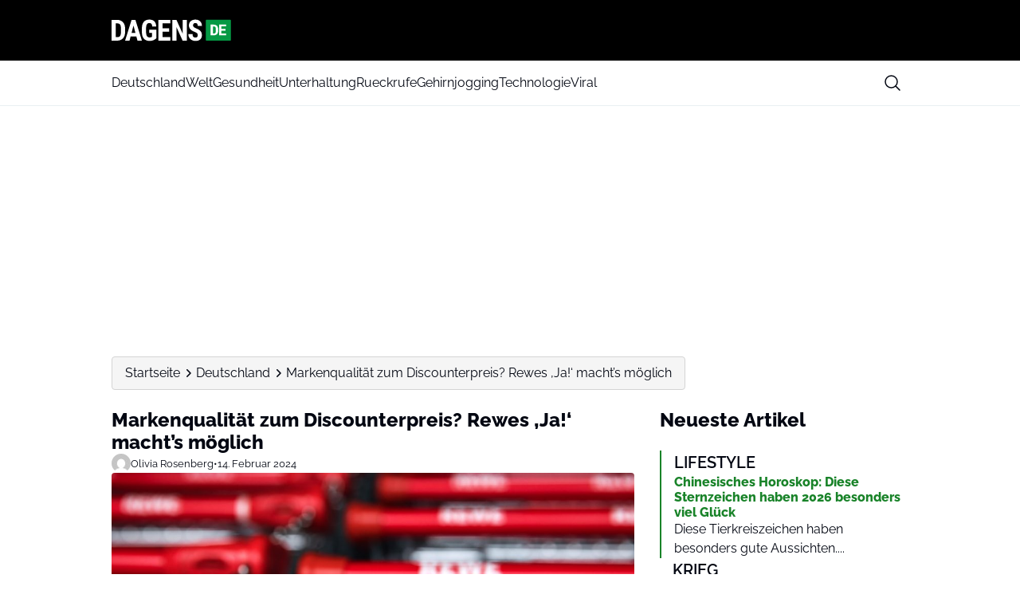

--- FILE ---
content_type: text/html; charset=UTF-8
request_url: https://dagens.de/deutschland/markenqualitaet-zum-discounterpreis-rewes-ja-machts-moeglich
body_size: 21879
content:
<!doctype html>
<html lang="de" prefix="og: https://ogp.me/ns#">

<head>
    <meta charset="UTF-8">
    <meta name="viewport" content="width=device-width, initial-scale=1">
    <meta name="theme-color" content="#198329" />
    <link rel="profile" href="https://gmpg.org/xfn/11">
    	<style>img:is([sizes="auto" i], [sizes^="auto," i]) { contain-intrinsic-size: 3000px 1500px }</style>
	
<!-- Suchmaschinen-Optimierung durch Rank Math PRO - https://rankmath.com/ -->
<title>Markenqualität zum Discounterpreis? Rewes &#039;Ja!&#039; macht&#039;s möglich</title>
<meta name="description" content="Die erstaunliche Herkunft von Rewes Eigenmarke."/>
<meta name="robots" content="follow, index, max-snippet:-1, max-video-preview:-1, max-image-preview:large"/>
<link rel="canonical" href="https://dagens.de/deutschland/markenqualitaet-zum-discounterpreis-rewes-ja-machts-moeglich" />
<meta property="og:locale" content="de_DE" />
<meta property="og:type" content="article" />
<meta property="og:title" content="Markenqualität zum Discounterpreis? Rewes &#039;Ja!&#039; macht&#039;s möglich" />
<meta property="og:description" content="Die erstaunliche Herkunft von Rewes Eigenmarke." />
<meta property="og:url" content="https://dagens.de/deutschland/markenqualitaet-zum-discounterpreis-rewes-ja-machts-moeglich" />
<meta property="og:site_name" content="Dagens Deutschland" />
<meta property="article:publisher" content="https://www.facebook.com/dagens.de/" />
<meta property="article:section" content="Deutschland" />
<meta property="og:image" content="https://dagens.de/wp-content/uploads/sites/5/2025/03/rewe-1.jpg" />
<meta property="og:image:secure_url" content="https://dagens.de/wp-content/uploads/sites/5/2025/03/rewe-1.jpg" />
<meta property="og:image:width" content="1200" />
<meta property="og:image:height" content="600" />
<meta property="og:image:alt" content="Markenqualität zum Discounterpreis? Rewes &#8218;Ja!&#8216; macht&#8217;s möglich" />
<meta property="og:image:type" content="image/jpeg" />
<meta property="article:published_time" content="2024-02-14T14:00:20+01:00" />
<meta name="twitter:card" content="summary_large_image" />
<meta name="twitter:title" content="Markenqualität zum Discounterpreis? Rewes &#039;Ja!&#039; macht&#039;s möglich" />
<meta name="twitter:description" content="Die erstaunliche Herkunft von Rewes Eigenmarke." />
<meta name="twitter:image" content="https://dagens.de/wp-content/uploads/sites/5/2025/03/rewe-1.jpg" />
<script type="application/ld+json" class="rank-math-schema-pro">{"@context":"https://schema.org","@graph":[{"@type":"Place","@id":"https://dagens.de/#place","address":{"@type":"PostalAddress","streetAddress":"Horsensvej 72A","addressLocality":"Vejle","addressRegion":"Danmark","postalCode":"7100"}},{"@type":"Organization","@id":"https://dagens.de/#organization","name":"Dagens Deutschland","url":"https://dagens.de","sameAs":["https://www.facebook.com/dagens.de/"],"address":{"@type":"PostalAddress","streetAddress":"Horsensvej 72A","addressLocality":"Vejle","addressRegion":"Danmark","postalCode":"7100"},"logo":{"@type":"ImageObject","@id":"https://dagens.de/#logo","url":"https://media.mgdk.dk/wp-content/uploads/sites/2/2025/04/dagens-de-black.svg","contentUrl":"https://media.mgdk.dk/wp-content/uploads/sites/2/2025/04/dagens-de-black.svg","caption":"Dagens Deutschland","inLanguage":"de"},"contactPoint":[{"@type":"ContactPoint","telephone":"+45 41970703","contactType":"customer support"}],"description":"Willkommen bei Dagens.de, einer f\u00fchrenden und unabh\u00e4ngigen Nachrichtenseite, die sich auf die Bereitstellung von Nachrichten aus den Bereichen Unterhaltung, Innenpolitik, Au\u00dfenpolitik, Sport, Kriminalit\u00e4t und vielem mehr spezialisiert hat. Wir sind Ihr zuverl\u00e4ssiges Fenster zur Welt, das klangvolle Echo des skandinavischen Journalismus, das nun auch in Deutschland, Spanien, den Vereinigten Staaten und dem Vereinigten K\u00f6nigreich zu h\u00f6ren ist.\r\n\r\nUnser Redaktionsteam besteht aus professionellen Journalisten, die in ganz Skandinavien sowie in anderen Teilen Europas und Afrikas ans\u00e4ssig sind. Vom Rand der norwegischen Fjorde bis zu den kosmopolitischen St\u00e4dten D\u00e4nemarks, von den unber\u00fchrten W\u00e4ldern Schwedens bis zu seinen pulsierenden Metropolen arbeiten wir unerm\u00fcdlich daran, Sie \u00fcber die neuesten Ereignisse in Skandinavien und weltweit auf dem Laufenden zu halten. Unsere t\u00e4gliche Reichweite erstreckt sich auf Millionen von engagierten Lesern in D\u00e4nemark, Norwegen, Schweden, Deutschland, USA, England, Australien und Kanada.\r\n\r\nUnser Ziel\r\n\r\nBei Dagens.de ist es unser Bestreben, die erste Wahl f\u00fcr Leser zu sein, die unterhaltsame und informative Nachrichten auf Deutsch suchen. Unsere Ambition ist es nicht nur, zu informieren, sondern auch, unsere Leser zu engagieren, herauszufordern und zu inspirieren. Wir glauben an die St\u00e4rkung der Gesellschaft durch qualitativ hochwertigen, objektiven, unterhaltsamen und ausgewogenen Journalismus.\r\n\r\nWir sind nicht nur eine Nachrichtenquelle; wir sind ein Teil Ihrer t\u00e4glichen Routine. Wir verstehen, dass die Welt sich rasch ver\u00e4ndert, und wir sind hier, um Ihnen bei der Navigation zu helfen. Wir bieten ausf\u00fchrliche Artikel, aber auch Momente der Freude und Unterhaltung, um Ihren Nachrichtenfeed auszugleichen.\r\n\r\nIm Laufe der Jahre haben wir uns einen Ruf f\u00fcr Glaubw\u00fcrdigkeit und Zuverl\u00e4ssigkeit erarbeitet, aber wir ruhen uns nicht darauf aus. Wir sind st\u00e4ndig bestrebt, uns weiterzuentwickeln und uns den Bed\u00fcrfnissen unserer Leser anzupassen. Unsere oberste Priorit\u00e4t ist es, f\u00fcr unsere Leser einen dauerhaften Wert zu schaffen, und wir sind stolz darauf, dass Sie sich f\u00fcr uns als Ihre Nachrichtenquelle entscheiden.\r\n\r\nVielen Dank, dass Sie uns zu einem Teil Ihres Tages machen. Wir freuen uns darauf, weiterhin Ihr Begleiter auf der Reise durch die sich rasch ver\u00e4ndernde Nachrichtenlandschaft zu sein. Willkommen bei Dagens.de \u2013 wo jeder Tag z\u00e4hlt.","location":{"@id":"https://dagens.de/#place"}},{"@type":"WebSite","@id":"https://dagens.de/#website","url":"https://dagens.de","name":"Dagens Deutschland","alternateName":"Dagens","publisher":{"@id":"https://dagens.de/#organization"},"inLanguage":"de"},{"@type":"ImageObject","@id":"https://dagens.de/wp-content/uploads/sites/5/2025/03/rewe-1.jpg","url":"https://dagens.de/wp-content/uploads/sites/5/2025/03/rewe-1.jpg","width":"1200","height":"600","inLanguage":"de"},{"@type":"BreadcrumbList","@id":"https://dagens.de/deutschland/markenqualitaet-zum-discounterpreis-rewes-ja-machts-moeglich#breadcrumb","itemListElement":[{"@type":"ListItem","position":"1","item":{"@id":"https://dagens.de","name":"Forside"}},{"@type":"ListItem","position":"2","item":{"@id":"https://dagens.de/deutschland","name":"Deutschland"}},{"@type":"ListItem","position":"3","item":{"@id":"https://dagens.de/deutschland/markenqualitaet-zum-discounterpreis-rewes-ja-machts-moeglich","name":"Markenqualit\u00e4t zum Discounterpreis? Rewes &#8218;Ja!&#8216; macht&#8217;s m\u00f6glich"}}]},{"@type":"WebPage","@id":"https://dagens.de/deutschland/markenqualitaet-zum-discounterpreis-rewes-ja-machts-moeglich#webpage","url":"https://dagens.de/deutschland/markenqualitaet-zum-discounterpreis-rewes-ja-machts-moeglich","name":"Markenqualit\u00e4t zum Discounterpreis? Rewes &#039;Ja!&#039; macht&#039;s m\u00f6glich","datePublished":"2024-02-14T14:00:20+01:00","dateModified":"2024-02-14T14:00:20+01:00","isPartOf":{"@id":"https://dagens.de/#website"},"primaryImageOfPage":{"@id":"https://dagens.de/wp-content/uploads/sites/5/2025/03/rewe-1.jpg"},"inLanguage":"de","breadcrumb":{"@id":"https://dagens.de/deutschland/markenqualitaet-zum-discounterpreis-rewes-ja-machts-moeglich#breadcrumb"}},{"@type":"Person","@id":"https://dagens.de/author/oliviarosenberg","name":"oliviarosenberg","url":"https://dagens.de/author/oliviarosenberg","image":{"@type":"ImageObject","@id":"https://secure.gravatar.com/avatar/4a0cd61d8cf5a48ac3fdd1f5b4cc75a1?s=96&amp;d=mm&amp;r=g","url":"https://secure.gravatar.com/avatar/4a0cd61d8cf5a48ac3fdd1f5b4cc75a1?s=96&amp;d=mm&amp;r=g","caption":"oliviarosenberg","inLanguage":"de"},"worksFor":{"@id":"https://dagens.de/#organization"}},{"@type":"NewsArticle","headline":"Markenqualit\u00e4t zum Discounterpreis? Rewes &#039;Ja!&#039; macht&#039;s m\u00f6glich","datePublished":"2024-02-14T14:00:20+01:00","dateModified":"2024-02-14T14:00:20+01:00","articleSection":"Deutschland","author":{"@id":"https://dagens.de/author/oliviarosenberg","name":"oliviarosenberg"},"publisher":{"@id":"https://dagens.de/#organization"},"description":"Die erstaunliche Herkunft von Rewes Eigenmarke.","copyrightYear":"2024","copyrightHolder":{"@id":"https://dagens.de/#organization"},"name":"Markenqualit\u00e4t zum Discounterpreis? Rewes &#039;Ja!&#039; macht&#039;s m\u00f6glich","@id":"https://dagens.de/deutschland/markenqualitaet-zum-discounterpreis-rewes-ja-machts-moeglich#richSnippet","isPartOf":{"@id":"https://dagens.de/deutschland/markenqualitaet-zum-discounterpreis-rewes-ja-machts-moeglich#webpage"},"image":{"@id":"https://dagens.de/wp-content/uploads/sites/5/2025/03/rewe-1.jpg"},"inLanguage":"de","mainEntityOfPage":{"@id":"https://dagens.de/deutschland/markenqualitaet-zum-discounterpreis-rewes-ja-machts-moeglich#webpage"}}]}</script>
<!-- /Rank Math WordPress SEO Plugin -->

<link rel="alternate" type="application/rss+xml" title="Dagens DE &raquo; Feed" href="https://dagens.de/feed" />
<link rel="alternate" type="application/rss+xml" title="Dagens DE &raquo; Kommentar-Feed" href="https://dagens.de/comments/feed" />
<script>
window._wpemojiSettings = {"baseUrl":"https:\/\/s.w.org\/images\/core\/emoji\/15.0.3\/72x72\/","ext":".png","svgUrl":"https:\/\/s.w.org\/images\/core\/emoji\/15.0.3\/svg\/","svgExt":".svg","source":{"concatemoji":"https:\/\/dagens.de\/wp-includes\/js\/wp-emoji-release.min.js?ver=6.7.2"}};
/*! This file is auto-generated */
!function(i,n){var o,s,e;function c(e){try{var t={supportTests:e,timestamp:(new Date).valueOf()};sessionStorage.setItem(o,JSON.stringify(t))}catch(e){}}function p(e,t,n){e.clearRect(0,0,e.canvas.width,e.canvas.height),e.fillText(t,0,0);var t=new Uint32Array(e.getImageData(0,0,e.canvas.width,e.canvas.height).data),r=(e.clearRect(0,0,e.canvas.width,e.canvas.height),e.fillText(n,0,0),new Uint32Array(e.getImageData(0,0,e.canvas.width,e.canvas.height).data));return t.every(function(e,t){return e===r[t]})}function u(e,t,n){switch(t){case"flag":return n(e,"\ud83c\udff3\ufe0f\u200d\u26a7\ufe0f","\ud83c\udff3\ufe0f\u200b\u26a7\ufe0f")?!1:!n(e,"\ud83c\uddfa\ud83c\uddf3","\ud83c\uddfa\u200b\ud83c\uddf3")&&!n(e,"\ud83c\udff4\udb40\udc67\udb40\udc62\udb40\udc65\udb40\udc6e\udb40\udc67\udb40\udc7f","\ud83c\udff4\u200b\udb40\udc67\u200b\udb40\udc62\u200b\udb40\udc65\u200b\udb40\udc6e\u200b\udb40\udc67\u200b\udb40\udc7f");case"emoji":return!n(e,"\ud83d\udc26\u200d\u2b1b","\ud83d\udc26\u200b\u2b1b")}return!1}function f(e,t,n){var r="undefined"!=typeof WorkerGlobalScope&&self instanceof WorkerGlobalScope?new OffscreenCanvas(300,150):i.createElement("canvas"),a=r.getContext("2d",{willReadFrequently:!0}),o=(a.textBaseline="top",a.font="600 32px Arial",{});return e.forEach(function(e){o[e]=t(a,e,n)}),o}function t(e){var t=i.createElement("script");t.src=e,t.defer=!0,i.head.appendChild(t)}"undefined"!=typeof Promise&&(o="wpEmojiSettingsSupports",s=["flag","emoji"],n.supports={everything:!0,everythingExceptFlag:!0},e=new Promise(function(e){i.addEventListener("DOMContentLoaded",e,{once:!0})}),new Promise(function(t){var n=function(){try{var e=JSON.parse(sessionStorage.getItem(o));if("object"==typeof e&&"number"==typeof e.timestamp&&(new Date).valueOf()<e.timestamp+604800&&"object"==typeof e.supportTests)return e.supportTests}catch(e){}return null}();if(!n){if("undefined"!=typeof Worker&&"undefined"!=typeof OffscreenCanvas&&"undefined"!=typeof URL&&URL.createObjectURL&&"undefined"!=typeof Blob)try{var e="postMessage("+f.toString()+"("+[JSON.stringify(s),u.toString(),p.toString()].join(",")+"));",r=new Blob([e],{type:"text/javascript"}),a=new Worker(URL.createObjectURL(r),{name:"wpTestEmojiSupports"});return void(a.onmessage=function(e){c(n=e.data),a.terminate(),t(n)})}catch(e){}c(n=f(s,u,p))}t(n)}).then(function(e){for(var t in e)n.supports[t]=e[t],n.supports.everything=n.supports.everything&&n.supports[t],"flag"!==t&&(n.supports.everythingExceptFlag=n.supports.everythingExceptFlag&&n.supports[t]);n.supports.everythingExceptFlag=n.supports.everythingExceptFlag&&!n.supports.flag,n.DOMReady=!1,n.readyCallback=function(){n.DOMReady=!0}}).then(function(){return e}).then(function(){var e;n.supports.everything||(n.readyCallback(),(e=n.source||{}).concatemoji?t(e.concatemoji):e.wpemoji&&e.twemoji&&(t(e.twemoji),t(e.wpemoji)))}))}((window,document),window._wpemojiSettings);
</script>
<style id='wp-emoji-styles-inline-css'>

	img.wp-smiley, img.emoji {
		display: inline !important;
		border: none !important;
		box-shadow: none !important;
		height: 1em !important;
		width: 1em !important;
		margin: 0 0.07em !important;
		vertical-align: -0.1em !important;
		background: none !important;
		padding: 0 !important;
	}
</style>
<link rel='stylesheet' id='wp-block-library-css' href='https://dagens.de/wp-includes/css/dist/block-library/style.min.css?ver=6.7.2' media='all' />
<style id='global-styles-inline-css'>
:root{--wp--preset--aspect-ratio--square: 1;--wp--preset--aspect-ratio--4-3: 4/3;--wp--preset--aspect-ratio--3-4: 3/4;--wp--preset--aspect-ratio--3-2: 3/2;--wp--preset--aspect-ratio--2-3: 2/3;--wp--preset--aspect-ratio--16-9: 16/9;--wp--preset--aspect-ratio--9-16: 9/16;--wp--preset--aspect-ratio--post: 5/3;--wp--preset--aspect-ratio--cover: 6/2;--wp--preset--color--black: #000000;--wp--preset--color--cyan-bluish-gray: #abb8c3;--wp--preset--color--white: #FFFFFF;--wp--preset--color--pale-pink: #f78da7;--wp--preset--color--vivid-red: #cf2e2e;--wp--preset--color--luminous-vivid-orange: #ff6900;--wp--preset--color--luminous-vivid-amber: #fcb900;--wp--preset--color--light-green-cyan: #7bdcb5;--wp--preset--color--vivid-green-cyan: #00d084;--wp--preset--color--pale-cyan-blue: #8ed1fc;--wp--preset--color--vivid-cyan-blue: #0693e3;--wp--preset--color--vivid-purple: #9b51e0;--wp--preset--color--primary: #000000;--wp--preset--color--secondary: #E9EFF2;--wp--preset--color--accent: #198329;--wp--preset--color--negative: #f9fafb;--wp--preset--color--knockout: #f5f5f5;--wp--preset--color--typography: #030712;--wp--preset--gradient--vivid-cyan-blue-to-vivid-purple: linear-gradient(135deg,rgba(6,147,227,1) 0%,rgb(155,81,224) 100%);--wp--preset--gradient--light-green-cyan-to-vivid-green-cyan: linear-gradient(135deg,rgb(122,220,180) 0%,rgb(0,208,130) 100%);--wp--preset--gradient--luminous-vivid-amber-to-luminous-vivid-orange: linear-gradient(135deg,rgba(252,185,0,1) 0%,rgba(255,105,0,1) 100%);--wp--preset--gradient--luminous-vivid-orange-to-vivid-red: linear-gradient(135deg,rgba(255,105,0,1) 0%,rgb(207,46,46) 100%);--wp--preset--gradient--very-light-gray-to-cyan-bluish-gray: linear-gradient(135deg,rgb(238,238,238) 0%,rgb(169,184,195) 100%);--wp--preset--gradient--cool-to-warm-spectrum: linear-gradient(135deg,rgb(74,234,220) 0%,rgb(151,120,209) 20%,rgb(207,42,186) 40%,rgb(238,44,130) 60%,rgb(251,105,98) 80%,rgb(254,248,76) 100%);--wp--preset--gradient--blush-light-purple: linear-gradient(135deg,rgb(255,206,236) 0%,rgb(152,150,240) 100%);--wp--preset--gradient--blush-bordeaux: linear-gradient(135deg,rgb(254,205,165) 0%,rgb(254,45,45) 50%,rgb(107,0,62) 100%);--wp--preset--gradient--luminous-dusk: linear-gradient(135deg,rgb(255,203,112) 0%,rgb(199,81,192) 50%,rgb(65,88,208) 100%);--wp--preset--gradient--pale-ocean: linear-gradient(135deg,rgb(255,245,203) 0%,rgb(182,227,212) 50%,rgb(51,167,181) 100%);--wp--preset--gradient--electric-grass: linear-gradient(135deg,rgb(202,248,128) 0%,rgb(113,206,126) 100%);--wp--preset--gradient--midnight: linear-gradient(135deg,rgb(2,3,129) 0%,rgb(40,116,252) 100%);--wp--preset--font-size--small: 13px;--wp--preset--font-size--medium: clamp(14px, 0.875rem + ((1vw - 3.2px) * 0.882), 20px);--wp--preset--font-size--large: clamp(22.041px, 1.378rem + ((1vw - 3.2px) * 2.053), 36px);--wp--preset--font-size--x-large: clamp(25.014px, 1.563rem + ((1vw - 3.2px) * 2.498), 42px);--wp--preset--font-size--xs: clamp(12px, 0.75rem + ((1vw - 3.2px) * 0.294), 14px);--wp--preset--font-size--sm: clamp(14px, 0.875rem + ((1vw - 3.2px) * 0.294), 16px);--wp--preset--font-size--base: clamp(16px, 1rem + ((1vw - 3.2px) * 1), 16px);--wp--preset--font-size--h-4: clamp(18px, 1.125rem + ((1vw - 3.2px) * 0.294), 20px);--wp--preset--font-size--h-3: clamp(22px, 1.375rem + ((1vw - 3.2px) * 0.294), 24px);--wp--preset--font-size--h-2: clamp(26px, 1.625rem + ((1vw - 3.2px) * 0.294), 28px);--wp--preset--font-size--h-1: clamp(32px, 2rem + ((1vw - 3.2px) * 1), 32px);--wp--preset--font-family--nunito-sans: 'Raleway', sans-serif;--wp--preset--spacing--20: 0.44rem;--wp--preset--spacing--30: 0.67rem;--wp--preset--spacing--40: 1rem;--wp--preset--spacing--50: 1.5rem;--wp--preset--spacing--60: 2.25rem;--wp--preset--spacing--70: 3.38rem;--wp--preset--spacing--80: 5.06rem;--wp--preset--spacing--xs: .75rem;--wp--preset--spacing--sm: 1rem;--wp--preset--spacing--base: 1.5rem;--wp--preset--spacing--md: clamp(1.75rem, calc(1.75rem + ((1vw - 0.48rem) * 0.7813)), 2rem);;--wp--preset--spacing--lg: clamp(2.25rem, calc(2.25rem + ((1vw - 0.48rem) * 1.9531)), 2.875rem);;--wp--preset--spacing--xl: clamp(3.125rem, calc(3.125rem + ((1vw - 0.48rem) * 9.7656)), 6.25rem);;--wp--preset--spacing--2-xl: clamp(6.25rem, calc(6.25rem + ((1vw - 0.48rem) * 19.5313)), 12.5rem);;--wp--preset--shadow--natural: 6px 6px 9px rgba(0, 0, 0, 0.2);--wp--preset--shadow--deep: 12px 12px 50px rgba(0, 0, 0, 0.4);--wp--preset--shadow--sharp: 6px 6px 0px rgba(0, 0, 0, 0.2);--wp--preset--shadow--outlined: 6px 6px 0px -3px rgba(255, 255, 255, 1), 6px 6px rgba(0, 0, 0, 1);--wp--preset--shadow--crisp: 6px 6px 0px rgba(0, 0, 0, 1);--wp--custom--color--body--text: var(--wp--preset--color--typography);--wp--custom--color--body--background: var(--wp--preset--color--white);--wp--custom--color--body--background-main: var(--wp--preset--color--white);--wp--custom--color--body--background-knockout: var(--wp--preset--color--knockout);--wp--custom--color--body--accent: var(--wp--preset--color--accent);--wp--custom--color--body--accent-contrast: var(--wp--preset--color--negative);--wp--custom--color--body--divider: var(--wp--preset--color--accent);--wp--custom--color--button--text: var(--wp--preset--color--negative);--wp--custom--color--button--background: var(--wp--preset--color--accent);--wp--custom--color--header--text: var(--wp--preset--color--typography);--wp--custom--color--header--background: var(--wp--preset--color--primary);--wp--custom--color--header--background-secondary: var(--wp--preset--color--white);--wp--custom--color--header--border: var(--wp--preset--color--secondary);--wp--custom--color--header--search-icon-color: var(--wp--preset--color--typography);--wp--custom--color--header--search-icon-background: transparent;--wp--custom--color--header--search-box-text: var(--wp--preset--color--typography);--wp--custom--color--header--search-box-background: #fff;--wp--custom--color--footer--text: var(--wp--preset--color--typography);--wp--custom--color--footer--background: var(--wp--preset--color--white);--wp--custom--color--footer--border: var(--wp--preset--color--secondary);--wp--custom--color--footer--divider: var(--wp--preset--color--accent);--wp--custom--text--base--family: Raleway, sans-serif;--wp--custom--text--base--weight: 400;--wp--custom--text--heading--family: Raleway, sans-serif;--wp--custom--text--heading--weight: 800;}:root { --wp--style--global--content-size: 1000px;--wp--style--global--wide-size: 1000px; }:where(body) { margin: 0; }.wp-site-blocks { padding-top: var(--wp--style--root--padding-top); padding-bottom: var(--wp--style--root--padding-bottom); }.has-global-padding { padding-right: var(--wp--style--root--padding-right); padding-left: var(--wp--style--root--padding-left); }.has-global-padding > .alignfull { margin-right: calc(var(--wp--style--root--padding-right) * -1); margin-left: calc(var(--wp--style--root--padding-left) * -1); }.has-global-padding :where(:not(.alignfull.is-layout-flow) > .has-global-padding:not(.wp-block-block, .alignfull)) { padding-right: 0; padding-left: 0; }.has-global-padding :where(:not(.alignfull.is-layout-flow) > .has-global-padding:not(.wp-block-block, .alignfull)) > .alignfull { margin-left: 0; margin-right: 0; }.wp-site-blocks > .alignleft { float: left; margin-right: 2em; }.wp-site-blocks > .alignright { float: right; margin-left: 2em; }.wp-site-blocks > .aligncenter { justify-content: center; margin-left: auto; margin-right: auto; }:where(.wp-site-blocks) > * { margin-block-start: 24px; margin-block-end: 0; }:where(.wp-site-blocks) > :first-child { margin-block-start: 0; }:where(.wp-site-blocks) > :last-child { margin-block-end: 0; }:root { --wp--style--block-gap: 24px; }:root :where(.is-layout-flow) > :first-child{margin-block-start: 0;}:root :where(.is-layout-flow) > :last-child{margin-block-end: 0;}:root :where(.is-layout-flow) > *{margin-block-start: 24px;margin-block-end: 0;}:root :where(.is-layout-constrained) > :first-child{margin-block-start: 0;}:root :where(.is-layout-constrained) > :last-child{margin-block-end: 0;}:root :where(.is-layout-constrained) > *{margin-block-start: 24px;margin-block-end: 0;}:root :where(.is-layout-flex){gap: 24px;}:root :where(.is-layout-grid){gap: 24px;}.is-layout-flow > .alignleft{float: left;margin-inline-start: 0;margin-inline-end: 2em;}.is-layout-flow > .alignright{float: right;margin-inline-start: 2em;margin-inline-end: 0;}.is-layout-flow > .aligncenter{margin-left: auto !important;margin-right: auto !important;}.is-layout-constrained > .alignleft{float: left;margin-inline-start: 0;margin-inline-end: 2em;}.is-layout-constrained > .alignright{float: right;margin-inline-start: 2em;margin-inline-end: 0;}.is-layout-constrained > .aligncenter{margin-left: auto !important;margin-right: auto !important;}.is-layout-constrained > :where(:not(.alignleft):not(.alignright):not(.alignfull)){max-width: var(--wp--style--global--content-size);margin-left: auto !important;margin-right: auto !important;}.is-layout-constrained > .alignwide{max-width: var(--wp--style--global--wide-size);}body .is-layout-flex{display: flex;}.is-layout-flex{flex-wrap: wrap;align-items: center;}.is-layout-flex > :is(*, div){margin: 0;}body .is-layout-grid{display: grid;}.is-layout-grid > :is(*, div){margin: 0;}body{background-color: var(--wp--custom--color--body--background);color: var(--wp--custom--color--body--text);font-family: var(--wp--custom--text--base--family);font-size: var(--wp--preset--font-size--base);font-weight: var(--wp--custom--text--base--weight);line-height: 1.4;--wp--style--root--padding-top: 0px;--wp--style--root--padding-right: var(--wp--preset--spacing--base);--wp--style--root--padding-bottom: 0px;--wp--style--root--padding-left: var(--wp--preset--spacing--base);}a:where(:not(.wp-element-button)){color: var(--wp--custom--color--body--text);text-decoration: underline;}:root :where(a:where(:not(.wp-element-button)):hover){color: var(--wp--custom--color--body--accent);}h1, h2, h3, h4, h5, h6{color: var(--wp--custom--color--body--text);font-family: var(--wp--custom--text--heading--family);font-style: normal;font-weight: var(--wp--custom--text--heading--weight);line-height: 1.2;}h1{font-size: var(--wp--preset--font-size--h-1);}h2{font-size: var(--wp--preset--font-size--h-2);}h3{font-size: var(--wp--preset--font-size--h-3);}h4{font-size: var(--wp--preset--font-size--h-4);}:root :where(.wp-element-button, .wp-block-button__link){background-color: var(--wp--custom--color--body--accent);border-radius: 999px;border-width: 0;color: var(--wp--custom--color--body--accent-contrast);font-family: inherit;font-size: inherit;font-style: normal;font-weight: regular;line-height: inherit;padding-top: 8px;padding-right: 32px;padding-bottom: 8px;padding-left: 32px;text-decoration: none;}.has-black-color{color: var(--wp--preset--color--black) !important;}.has-cyan-bluish-gray-color{color: var(--wp--preset--color--cyan-bluish-gray) !important;}.has-white-color{color: var(--wp--preset--color--white) !important;}.has-pale-pink-color{color: var(--wp--preset--color--pale-pink) !important;}.has-vivid-red-color{color: var(--wp--preset--color--vivid-red) !important;}.has-luminous-vivid-orange-color{color: var(--wp--preset--color--luminous-vivid-orange) !important;}.has-luminous-vivid-amber-color{color: var(--wp--preset--color--luminous-vivid-amber) !important;}.has-light-green-cyan-color{color: var(--wp--preset--color--light-green-cyan) !important;}.has-vivid-green-cyan-color{color: var(--wp--preset--color--vivid-green-cyan) !important;}.has-pale-cyan-blue-color{color: var(--wp--preset--color--pale-cyan-blue) !important;}.has-vivid-cyan-blue-color{color: var(--wp--preset--color--vivid-cyan-blue) !important;}.has-vivid-purple-color{color: var(--wp--preset--color--vivid-purple) !important;}.has-primary-color{color: var(--wp--preset--color--primary) !important;}.has-secondary-color{color: var(--wp--preset--color--secondary) !important;}.has-accent-color{color: var(--wp--preset--color--accent) !important;}.has-negative-color{color: var(--wp--preset--color--negative) !important;}.has-knockout-color{color: var(--wp--preset--color--knockout) !important;}.has-typography-color{color: var(--wp--preset--color--typography) !important;}.has-black-background-color{background-color: var(--wp--preset--color--black) !important;}.has-cyan-bluish-gray-background-color{background-color: var(--wp--preset--color--cyan-bluish-gray) !important;}.has-white-background-color{background-color: var(--wp--preset--color--white) !important;}.has-pale-pink-background-color{background-color: var(--wp--preset--color--pale-pink) !important;}.has-vivid-red-background-color{background-color: var(--wp--preset--color--vivid-red) !important;}.has-luminous-vivid-orange-background-color{background-color: var(--wp--preset--color--luminous-vivid-orange) !important;}.has-luminous-vivid-amber-background-color{background-color: var(--wp--preset--color--luminous-vivid-amber) !important;}.has-light-green-cyan-background-color{background-color: var(--wp--preset--color--light-green-cyan) !important;}.has-vivid-green-cyan-background-color{background-color: var(--wp--preset--color--vivid-green-cyan) !important;}.has-pale-cyan-blue-background-color{background-color: var(--wp--preset--color--pale-cyan-blue) !important;}.has-vivid-cyan-blue-background-color{background-color: var(--wp--preset--color--vivid-cyan-blue) !important;}.has-vivid-purple-background-color{background-color: var(--wp--preset--color--vivid-purple) !important;}.has-primary-background-color{background-color: var(--wp--preset--color--primary) !important;}.has-secondary-background-color{background-color: var(--wp--preset--color--secondary) !important;}.has-accent-background-color{background-color: var(--wp--preset--color--accent) !important;}.has-negative-background-color{background-color: var(--wp--preset--color--negative) !important;}.has-knockout-background-color{background-color: var(--wp--preset--color--knockout) !important;}.has-typography-background-color{background-color: var(--wp--preset--color--typography) !important;}.has-black-border-color{border-color: var(--wp--preset--color--black) !important;}.has-cyan-bluish-gray-border-color{border-color: var(--wp--preset--color--cyan-bluish-gray) !important;}.has-white-border-color{border-color: var(--wp--preset--color--white) !important;}.has-pale-pink-border-color{border-color: var(--wp--preset--color--pale-pink) !important;}.has-vivid-red-border-color{border-color: var(--wp--preset--color--vivid-red) !important;}.has-luminous-vivid-orange-border-color{border-color: var(--wp--preset--color--luminous-vivid-orange) !important;}.has-luminous-vivid-amber-border-color{border-color: var(--wp--preset--color--luminous-vivid-amber) !important;}.has-light-green-cyan-border-color{border-color: var(--wp--preset--color--light-green-cyan) !important;}.has-vivid-green-cyan-border-color{border-color: var(--wp--preset--color--vivid-green-cyan) !important;}.has-pale-cyan-blue-border-color{border-color: var(--wp--preset--color--pale-cyan-blue) !important;}.has-vivid-cyan-blue-border-color{border-color: var(--wp--preset--color--vivid-cyan-blue) !important;}.has-vivid-purple-border-color{border-color: var(--wp--preset--color--vivid-purple) !important;}.has-primary-border-color{border-color: var(--wp--preset--color--primary) !important;}.has-secondary-border-color{border-color: var(--wp--preset--color--secondary) !important;}.has-accent-border-color{border-color: var(--wp--preset--color--accent) !important;}.has-negative-border-color{border-color: var(--wp--preset--color--negative) !important;}.has-knockout-border-color{border-color: var(--wp--preset--color--knockout) !important;}.has-typography-border-color{border-color: var(--wp--preset--color--typography) !important;}.has-vivid-cyan-blue-to-vivid-purple-gradient-background{background: var(--wp--preset--gradient--vivid-cyan-blue-to-vivid-purple) !important;}.has-light-green-cyan-to-vivid-green-cyan-gradient-background{background: var(--wp--preset--gradient--light-green-cyan-to-vivid-green-cyan) !important;}.has-luminous-vivid-amber-to-luminous-vivid-orange-gradient-background{background: var(--wp--preset--gradient--luminous-vivid-amber-to-luminous-vivid-orange) !important;}.has-luminous-vivid-orange-to-vivid-red-gradient-background{background: var(--wp--preset--gradient--luminous-vivid-orange-to-vivid-red) !important;}.has-very-light-gray-to-cyan-bluish-gray-gradient-background{background: var(--wp--preset--gradient--very-light-gray-to-cyan-bluish-gray) !important;}.has-cool-to-warm-spectrum-gradient-background{background: var(--wp--preset--gradient--cool-to-warm-spectrum) !important;}.has-blush-light-purple-gradient-background{background: var(--wp--preset--gradient--blush-light-purple) !important;}.has-blush-bordeaux-gradient-background{background: var(--wp--preset--gradient--blush-bordeaux) !important;}.has-luminous-dusk-gradient-background{background: var(--wp--preset--gradient--luminous-dusk) !important;}.has-pale-ocean-gradient-background{background: var(--wp--preset--gradient--pale-ocean) !important;}.has-electric-grass-gradient-background{background: var(--wp--preset--gradient--electric-grass) !important;}.has-midnight-gradient-background{background: var(--wp--preset--gradient--midnight) !important;}.has-small-font-size{font-size: var(--wp--preset--font-size--small) !important;}.has-medium-font-size{font-size: var(--wp--preset--font-size--medium) !important;}.has-large-font-size{font-size: var(--wp--preset--font-size--large) !important;}.has-x-large-font-size{font-size: var(--wp--preset--font-size--x-large) !important;}.has-xs-font-size{font-size: var(--wp--preset--font-size--xs) !important;}.has-sm-font-size{font-size: var(--wp--preset--font-size--sm) !important;}.has-base-font-size{font-size: var(--wp--preset--font-size--base) !important;}.has-h-4-font-size{font-size: var(--wp--preset--font-size--h-4) !important;}.has-h-3-font-size{font-size: var(--wp--preset--font-size--h-3) !important;}.has-h-2-font-size{font-size: var(--wp--preset--font-size--h-2) !important;}.has-h-1-font-size{font-size: var(--wp--preset--font-size--h-1) !important;}.has-nunito-sans-font-family{font-family: var(--wp--preset--font-family--nunito-sans) !important;}
:root :where(.wp-block-pullquote){font-size: clamp(0.984em, 0.984rem + ((1vw - 0.2em) * 1.214), 1.5em);line-height: 1.6;}
:root :where(.wp-block-image img, .wp-block-image .wp-block-image__crop-area, .wp-block-image .components-placeholder){border-radius: .25rem;}
:root :where(.wp-block-quote){background-color: var(--wp--custom--color--body--background-knockout);border-radius: .25rem;border-left-color: var(--wp--custom--color--body--accent);border-left-width: .25rem;border-left-style: solid;padding-top: var(--wp--preset--spacing--base);padding-right: var(--wp--preset--spacing--base);padding-bottom: var(--wp--preset--spacing--base);padding-left: var(--wp--preset--spacing--base);}:root :where(.wp-block-quote){border-inline-start-color: var(--wp--custom--color--body--accent)!important}
</style>
<link rel='stylesheet' id='utilities-css-css' href='https://dagens.de/wp-content/themes/mgdk-master/assets/css/utilities.css?ver=1768871516' media='all' />
<script src="https://dagens.de/wp-includes/js/dist/hooks.min.js?ver=4d63a3d491d11ffd8ac6" id="wp-hooks-js"></script>
<script src="https://dagens.de/wp-includes/js/dist/i18n.min.js?ver=5e580eb46a90c2b997e6" id="wp-i18n-js"></script>
<script id="wp-i18n-js-after">
wp.i18n.setLocaleData( { 'text direction\u0004ltr': [ 'ltr' ] } );
</script>
<script defer fetchpriority="low" id="bundle-js-js-translations">
( function( domain, translations ) {
	var localeData = translations.locale_data[ domain ] || translations.locale_data.messages;
	localeData[""].domain = domain;
	wp.i18n.setLocaleData( localeData, domain );
} )( "mxnkeys", {"translation-revision-date":"2025-08-04 14:53+0200","generator":"WP-CLI\/2.12.0","source":"assets\/js\/bundle.js","domain":"messages","locale_data":{"messages":{"":{"domain":"messages","lang":"de","plural-forms":"nplurals=2; plural=(n != 1);"},"minutter siden":["vor Minuten"],"timer siden":["vor Stunden"],"I dag kl.":["Heute um"]}}} );
</script>
<script defer fetchpriority="low" src="https://dagens.de/wp-content/themes/mgdk-master/assets/js/bundle.min.js?ver=1768871516" id="bundle-js-js"></script>
<link rel="https://api.w.org/" href="https://dagens.de/wp-json/" /><link rel="alternate" title="JSON" type="application/json" href="https://dagens.de/wp-json/wp/v2/posts/6934" /><link rel="EditURI" type="application/rsd+xml" title="RSD" href="https://dagens.de/xmlrpc.php?rsd" />
<meta name="generator" content="WordPress 6.7.2" />
<link rel='shortlink' href='https://dagens.de/?p=6934' />
<link rel="alternate" title="oEmbed (JSON)" type="application/json+oembed" href="https://dagens.de/wp-json/oembed/1.0/embed?url=https%3A%2F%2Fdagens.de%2Fdeutschland%2Fmarkenqualitaet-zum-discounterpreis-rewes-ja-machts-moeglich" />
<link rel="alternate" title="oEmbed (XML)" type="text/xml+oembed" href="https://dagens.de/wp-json/oembed/1.0/embed?url=https%3A%2F%2Fdagens.de%2Fdeutschland%2Fmarkenqualitaet-zum-discounterpreis-rewes-ja-machts-moeglich&#038;format=xml" />
<meta property="article:section" content="Deutschland" />    <script type="text/javascript" data-cmp-ab="1">
        window.cmp_customlanguages = [{
            "l": "DA",
            "i": "da",
            "r": 0,
            "t": "DA"
        }, {
            "l": "EN",
            "i": "en",
            "r": 0,
            "t": "EN"
        }];
        window.cmp_block_inline = false; //true = blocking of inline scripts
        window.cmp_block_ignoredomains = ["embed.viaplay.com", "www.googletagmanager.com", "www.google-analytics.com", "macro.adnami.io", "static.readpeak.com", "app.readpeak.com", "bonfire.spklw.com", "pagead2.googlesyndication.com", "mgdk-cdn.relevant-digital.com", "cdn.taboola.com", "images.taboola.com", "tagassistant.google.com", "tagmanager.google.com"];
    </script>
    <script type="text/javascript" data-cmp-ab="1" src="https://cdn.consentmanager.net/delivery/autoblocking/07d22973e12a8.js" data-cmp-host="c.delivery.consentmanager.net" data-cmp-cdn="cdn.consentmanager.net" data-cmp-codesrc="0"></script>
    <script type="text/javascript" async>
    ;(function(p,l,o,w,i,n,g){if(!p[i]){p.GlobalSnowplowNamespace=p.GlobalSnowplowNamespace||[];
    p.GlobalSnowplowNamespace.push(i);p[i]=function(){(p[i].q=p[i].q||[]).push(arguments)
    };p[i].q=p[i].q||[];n=l.createElement(o);g=l.getElementsByTagName(o)[0];n.async=1;
    n.src=w;g.parentNode.insertBefore(n,g)}}(window,document,"script","https://scout.data.funkedigital.de/liteblower.js","snowplow"));
    </script>

    <script type="text/javascript">
    snowplow('newTracker', 'mgdk', 'sp.data.funkedigital.de', {
      appId: 'dagens.de',
      cookieName: 'sp',
      cookieSameSite: 'Lax',
      eventMethod: 'beacon',
      discoverRootDomain: true,
      postPath: '/de.funkedigital/t',
      connectionTimeout: 7500,
      contexts: {
        webPage: true,
        session: true,
        browser: true
      }
    });

    snowplow('enableActivityTracking', {
      minimumVisitLength: 10,
      heartbeatDelay: 10
    });

    snowplow('trackPageView');
    </script>
    <script async type="text/plain" class="cmplazyload" data-cmp-vendor="c39868" id="ebx" data-cmp-src="https://applets.ebxcdn.com/ebx.js"></script>		<script async src="https://spark.cloud.funkedigital.de/spark.js"></script>
		<script>
			var Spark = Spark || {cmd: []};
		</script>
		<script>
			Spark.cmd.push(function () {
				Spark.init({
					cmp: '0',
					cmpParams: {
						cmp_imprinturl: '',
						cmp_privacyurl: '',
						cmp_logo: ''
					},
					permutiveTax: {
						sectionL1: "deutschland",
						sectionL2: "",
						sectionL3: "",
						article: {
							articleID: '6934',
							contentType: "",
							sourcePublication: "dagensde",
							title: "Markenqualität zum Discounterpreis? Rewes &#8218;Ja!&#8216; macht&#8217;s möglich",
							PublishedDate: "2024-02-14T14:00:20+01:00"
						}
					},
										adslots: [
												{
							name: 'sb1',
							id: 'sb1',
							sizes: [[728, 90], [800, 250], [970, 250], [700, 90], [1280, 90]],
							targetings: {
								pos: 'sb1'
							}
						},
												{
							name: 'sky1',
							id: 'sky1',
							sizes: [[120, 600], [160, 600], [200, 600], [300, 600], [500, 1000], [300, 1050]],
							targetings: {
								pos: 'sky1'
							},
							sizeMapping: [[[1400, 600], [[120, 600], [160, 600], [200, 600], [300, 600], [500, 1000], [300, 1050]]], [[0, 0], []]]
						},
						{
							name: 'skyl',
							id: 'skyl',
							sizes: [[120, 600], [160, 600], [200, 600], [300, 600], [300, 1050]],
							targetings: {
								pos: 'skyl'
							},
							sizeMapping: [[[1400, 600], [[120, 600], [160, 600], [200, 600], [300, 600], [300, 1050]]], [[0, 0], []]]
						},
												{
							name: 'mr1',
							id: 'mr1',
							sizes: [300, 250],
							targetings: {
								pos: 'mr1'
							}
						},
						{
							name: 'mr2',
							id: 'mr2',
							sizes: [[300, 250], [300, 600]],
							targetings: {
								pos: 'mr2'
							}
						},
											],
										siteName: 'sta_dagensde',
					zoneName: 'other',
					targetings: {
						environment: 'sta',
						artikeltyp: 'news',
						loktitel: 'dagensde',
						lokverz1: 'deutschland',
						lokverz2: '',
						lokverz3: '',
						lokseite: '',
						lokstadt: '',
						loknewsid: '6934',
						keyword: []					}
				})
			});
			Spark.cmd.push(function () {
				Spark.start();
			});
			Spark.cmd.push(function () {
				Spark.addEventListener('slotRenderEnded', function (event) {
					var slotsWithoutAdMarker = ['sky1', 'skyl', 'sb1', 'outofpage', 'anchor1'];
					var slotId = event.slot.getSlotElementId();
					if (!event.isEmpty && slotsWithoutAdMarker.indexOf(slotId) === -1 && !/oop1/.test(event.slot.getAdUnitPath())) {
						document.getElementById(slotId).classList.add('has-ad');
					}
				});
			});
		</script>
		    <script>
        function getQueryParam(param) {
            const urlParams = new URLSearchParams(window.location.search);
            return urlParams.get(param);
        }

        function _webpushrScriptReady() {
            const clickID    = getQueryParam('clickid');
            const zoneID     = getQueryParam('zoneid');
            const campaignID = getQueryParam('campaignid');

            const attributes = {};

            if (clickID)    attributes.ClickID    = clickID;
            if (zoneID)     attributes.ZoneID     = zoneID;
            if (campaignID) attributes.CampaignID = campaignID;

            if (Object.keys(attributes).length > 0) {
                webpushr('attributes', attributes);
            }
        }
    </script>
    <style class='wp-fonts-local'>
@font-face{font-family:Raleway;font-style:normal;font-weight:200;font-display:swap;src:url('https://dagens.de/wp-content/themes/mgdk-master/assets/fonts/raleway-v34-latin-200.woff2') format('woff2');}
@font-face{font-family:Raleway;font-style:italic;font-weight:200;font-display:swap;src:url('https://dagens.de/wp-content/themes/mgdk-master/assets/fonts/raleway-v34-latin-200italic.woff2') format('woff2');}
@font-face{font-family:Raleway;font-style:normal;font-weight:400;font-display:swap;src:url('https://dagens.de/wp-content/themes/mgdk-master/assets/fonts/raleway-v34-latin-regular.woff2') format('woff2');}
@font-face{font-family:Raleway;font-style:italic;font-weight:400;font-display:swap;src:url('https://dagens.de/wp-content/themes/mgdk-master/assets/fonts/raleway-v34-latin-italic.woff2') format('woff2');}
@font-face{font-family:Raleway;font-style:normal;font-weight:600;font-display:swap;src:url('https://dagens.de/wp-content/themes/mgdk-master/assets/fonts/raleway-v34-latin-600.woff2') format('woff2');}
@font-face{font-family:Raleway;font-style:italic;font-weight:600;font-display:swap;src:url('https://dagens.de/wp-content/themes/mgdk-master/assets/fonts/raleway-v34-latin-600italic.woff2') format('woff2');}
@font-face{font-family:Raleway;font-style:normal;font-weight:800;font-display:swap;src:url('https://dagens.de/wp-content/themes/mgdk-master/assets/fonts/raleway-v34-latin-800.woff2') format('woff2');}
@font-face{font-family:Raleway;font-style:italic;font-weight:800;font-display:swap;src:url('https://dagens.de/wp-content/themes/mgdk-master/assets/fonts/raleway-v34-latin-800italic.woff2') format('woff2');}
</style>
	<!-- Google Tag Manager -->
	<script>
		(function(w, d, s, l, i) {
			w[l] = w[l] || [];
			w[l].push({
				'gtm.start': new Date().getTime(),
				event: 'gtm.js'
			});
			var f = d.getElementsByTagName(s)[0],
				j = d.createElement(s),
				dl = l != 'dataLayer' ? '&l=' + l : '';
			j.async = true;
			j.setAttribute("data-cmp-src", 'https://www.googletagmanager.com/gtm.js?id=' + i + dl);
			j.className = 'cmplazyload';
            j.type = 'text/plain'
			j.setAttribute("data-cmp-vendor", 's905');
			f.parentNode.insertBefore(j, f);
		})(window, document, 'script', 'dataLayer', '');
	</script>
	<!-- End Google Tag Manager -->

	<!-- Taboola SDK - Header -->
	<script type="text/plain" class="cmplazyload" data-cmp-vendor="s98">
		window._taboola = window._taboola || [];
		_taboola.push({
			article: "auto"
		});
		!(function(e, f, u, i) {
			if (!document.getElementById(i)) {
				e.async = 1;
				e.type = 'text/plain';
				e.className = 'cmplazyload';
				e.setAttribute("data-cmp-vendor", "s98");
				e.setAttribute("data-cmp-src", u);
				e.id = i;
				f.parentNode.insertBefore(e, f);
			}
		})(
			document.createElement("script"),
			document.getElementsByTagName("script")[0],
			"//cdn.taboola.com/libtrc/mediagroupdk-dagensde/loader.js",
			"tb_loader_script"
		);
		if (window.performance && typeof window.performance.mark == "function") {
			window.performance.mark("tbl_ic");
		}
	</script>

	<!-- Google tag (gtag.js) -->
	<script
		async type="text/plain" class="cmplazyload" data-cmp-vendor="s905" data-cmp-src="https://www.googletagmanager.com/gtag/js?id="></script>
	<script>
        window.dataLayer = window.dataLayer || [];
        function gtag(){dataLayer.push(arguments);}
        gtag("js", new Date());

        gtag("config", "");
    </script>

	<script type="text/plain" class="cmplazyload" data-cmp-vendor="c70211">
		(function(w, d, s, id) {
			if (typeof(w.webpushr) !== 'undefined') return;
			w.webpushr = w.webpushr || function() {
				(w.webpushr.q = w.webpushr.q || []).push(arguments)
			};
			var js, fjs = d.getElementsByTagName(s)[0];
			js = d.createElement(s);
			js.id = id;
			js.async = 1;
			js.src = "https://cdn.webpushr.com/app.min.js";
			fjs.parentNode.appendChild(js);
		}(window, document, 'script', 'webpushr-jssdk'));
		webpushr('setup', {
			'key': 'BH-VdWd9YkY3JMUkP0vo8kx_Hrd3B7k2aO7sBQ-vZazzeEy3XMWqGJ2rnbRcSMh8O6OciIYPmu2eE-OFBXnX3Xk'
		});
	</script>
	<!-- Klaviyo -->
	<script async type="text/plain" class="cmplazyload" data-cmp-vendor="s2491" data-cmp-src="https://static.klaviyo.com/onsite/js/klaviyo.js?company_id=S46KqA"></script>
	<script type="text/plain" class="cmplazyload" data-cmp-vendor="s2491" async>
		//Script to initialize Klaviyo object on page load
		! function() {
			if (!window.klaviyo) {
				window._klOnsite = window._klOnsite || [];
				try {
					window.klaviyo = new Proxy({}, {
						get: function(n, i) {
							return "push" === i ? function() {
								var n;
								(n = window._klOnsite).push.apply(n, arguments)
							} : function() {
								for (var n = arguments.length, o = new Array(n), w = 0; w < n; w++) o[w] = arguments[w];
								var t = "function" == typeof o[o.length - 1] ? o.pop() : void 0,
									e = new Promise((function(n) {
										window._klOnsite.push([i].concat(o, [function(i) {
											t && t(i), n(i)
										}]))
									}));
								return e
							}
						}
					})
				} catch (n) {
					window.klaviyo = window.klaviyo || [], window.klaviyo.push = function() {
						var n;
						(n = window._klOnsite).push.apply(n, arguments)
					}
				}
			}
		}();
	</script>
	<script type="text/plain" class="cmplazyload" data-cmp-vendor="s2491" async>
		function getPageName() {
			try {
				return document.querySelector("title").textContent;
			} catch (err) {
				return "unknown";
			}
		}

		function getCategoryName() {
			try {
				var cannonicalURL = document.querySelector('link[rel~="canonical"]').getAttribute("href");
				var pathbaseName = cannonicalURL.substring(document.location.protocol.length + 2 + document.domain.length, cannonicalURL.length);
				if ((pathbaseName.length > 1) && pathbaseName.endsWith("/")) {
					pathbaseName = pathbaseName.slice(0, -1);
				}
				if (pathbaseName === "/") {
					return "Forside";
				} else {
					var dirs = pathbaseName.split("/");
					if (dirs.length > 1) {
						return dirs[1];
					} else {
						return "Forside";
					}
				}
			} catch (err) {
				return "unknown";
			}
		}
		//Script to track viewed page
		klaviyo.track("Viewed Page", {
			PageName: getPageName()
		});
		klaviyo.track("Viewed Category", {
			CategoryName: getCategoryName()
		});
	</script>
<link rel="icon" href="https://media.mgdk.dk/wp-content/uploads/sites/2/2025/04/cropped-dagens-de-fav-32x32.png" sizes="32x32" />
<link rel="icon" href="https://media.mgdk.dk/wp-content/uploads/sites/2/2025/04/cropped-dagens-de-fav-192x192.png" sizes="192x192" />
<link rel="apple-touch-icon" href="https://media.mgdk.dk/wp-content/uploads/sites/2/2025/04/cropped-dagens-de-fav-180x180.png" />
<meta name="msapplication-TileImage" content="https://media.mgdk.dk/wp-content/uploads/sites/2/2025/04/cropped-dagens-de-fav-270x270.png" />
	<script type='text/plain' class='cmplazyload' data-cmp-vendor='s28'>
		(function() {
			/** CONFIGURATION START **/
			var _sf_async_config = window._sf_async_config = (window._sf_async_config || {});
			_sf_async_config.uid = 67084;
			_sf_async_config.domain = 'dagens.de';
			_sf_async_config.useCanonical = true;
			_sf_async_config.useCanonicalDomain = true;
			_sf_async_config.flickerControl = false;
			_sf_async_config.sections = 'Deutschland'; //SET PAGE-LEVEL SECTION(S)
			_sf_async_config.authors = 'Olivia Rosenberg'; //SET PAGE-LEVEL AUTHOR(S)
			/** CONFIGURATION END **/
			function loadChartbeat() {
				var e = document.createElement('script');
				var n = document.getElementsByTagName('script')[0];
				e.type = 'text/javascript';
				e.async = true;
				e.src = '//static.chartbeat.com/js/chartbeat.js';
				n.parentNode.insertBefore(e, n);
			}
			loadChartbeat();
		})();
	</script>
	<script type="text/plain" class="cmplazyload" data-cmp-vendor="s28" data-cmp-src="//static.chartbeat.com/js/chartbeat_mab.js" async></script>
</head>

<body class="post-template-default single single-post postid-6934 single-format-standard wp-embed-responsive">

    
    <header class="sticky top-0 z-50">
	<div class="bg-header-background max-lg:pl-base lg:px-base w-full lg:py-4">
		<div class="max-w-wide mx-auto flex items-center justify-between">
			<a class="flex w-full items-center justify-start lg:justify-start" href="https://dagens.de" aria-label="Dagens DE">
									<img class="aspect-[244/44] md:w-[150px] h-[44px] max-h-7 md:max-h-11" src="https://media.mgdk.dk/wp-content/uploads/sites/2/2025/04/dagens-de-white.svg" alt="Dagens DE">
							</a>
			<div class=" flex items-center lg:hidden">
				<div class="mobile-menu bg-header-background-secondary has-global-padding relative flex items-center gap-2 py-4 lg:hidden" x-data="{secondaryMenu: false}" x-cloak>

					
					<button id="mobile-nav-trigger" aria-label="Mobile nav trigger" class="bg-header-search-icon-background text-header-search-icon-color grid size-10 cursor-pointer place-content-center rounded-full" @click="secondaryMenu = !secondaryMenu">
						<svg xmlns="http://www.w3.org/2000/svg" fill="none" viewBox="0 0 24 24" stroke-width="1.5" stroke="currentColor" class="size-8">
							<path stroke-linecap="round" stroke-linejoin="round" d="M3.75 6.75h16.5M3.75 12h16.5m-16.5 5.25h16.5" />
						</svg>
					</button>
					<div class="bg-header-background-secondary py-lg px-base fixed right-4 top-4 z-40 h-[calc(100vh-2rem)] w-80 max-w-full overflow-y-auto rounded-lg shadow-lg" x-show="secondaryMenu" x-transition:enter="transition ease-out duration-300" x-transition:enter-start="transform translate-x-full" x-transition:enter-end="transform translate-x-0" x-transition:leave="transition ease-in duration-300" x-transition:leave-start="transform translate-x-0" x-transition:leave-end="transform translate-x-full" @click.outside="secondaryMenu = false">
						<svg xmlns="http://www.w3.org/2000/svg" fill="none" viewBox="0 0 24 24" stroke-width="1.5" stroke="currentColor" class="text-header-text absolute right-4 top-4 size-6 cursor-pointer" @click="secondaryMenu = !secondaryMenu">
							<path stroke-linecap="round" stroke-linejoin="round" d="M6 18 18 6M6 6l12 12" />
						</svg>
						<form role="search" method="get" class="search-form my-base" action="https://dagens.de/">
							<label for="search" class="sr-only block text-sm font-medium leading-6 text-gray-900">Nach Artikeln suchen</label>
							<div class="mt-2">
								<input id="search" type="search" class="focus:ring-body-accent block w-full rounded-md border-0 px-3 py-1.5 shadow-sm outline-none ring-1 ring-inset ring-gray-300 placeholder:text-gray-400 focus:ring-2 focus:ring-inset sm:text-sm sm:leading-6" placeholder="Suchen" value="" name="s" />
							</div>
						</form>
						<ul class="flex flex-col divide-y">
							<ul id="primary-nav" class="relative flex flex-col items-center justify-start gap-base text-header-text"><li class="menu-item flex flex-col  gap-xs [&_a]:no-underline w-full font-bold"><a class="!text-current text-h3" href="https://dagens.de/deutschland">Deutschland</a></li>
<li class="menu-item flex flex-col  gap-xs [&_a]:no-underline w-full font-bold"><a class="!text-current text-h3" href="https://dagens.de/welt">Welt</a></li>
<li class="menu-item flex flex-col  gap-xs [&_a]:no-underline w-full font-bold"><a class="!text-current text-h3" href="https://dagens.de/gesundheit">Gesundheit</a></li>
<li class="menu-item flex flex-col  gap-xs [&_a]:no-underline w-full font-bold"><a class="!text-current text-h3" href="https://dagens.de/unterhaltung">Unterhaltung</a></li>
<li class="menu-item flex flex-col  gap-xs [&_a]:no-underline w-full font-bold"><a class="!text-current text-h3" href="https://dagens.de/rueckrufe">Rueckrufe</a></li>
<li class="menu-item flex flex-col  gap-xs [&_a]:no-underline w-full font-bold"><a class="!text-current text-h3" href="https://dagens.de/gehirnjogging">Gehirnjogging</a></li>
<li class="menu-item flex flex-col  gap-xs [&_a]:no-underline w-full font-bold"><a class="!text-current text-h3" href="https://dagens.de/technologie">Technologie</a></li>
<li class="menu-item flex flex-col  gap-xs [&_a]:no-underline w-full font-bold"><a class="!text-current text-h3" href="https://dagens.de/viral">Viral</a></li>
</ul>						</ul>
					</div>

					
				</div>
			</div>
		</div>
	</div>
	<nav id="site-navigation" class="bg-header-background-secondary has-global-padding border-b-header-border z-10 w-full border-b py-2 max-lg:hidden" aria-label="">
		<div class="max-w-wide relative mx-auto flex w-full items-center justify-between gap-4">
			<div class="navigation flex items-center justify-center">
				<ul id="primary-nav" class="hidden lg:flex relative  items-center justify-end gap-base text-header-text"><li class="menu-item relative flex items-center gap-2 [&_a]:no-underline hover:text-headerCta"><a class="!text-current" href="https://dagens.de/deutschland">Deutschland</a></li>
<li class="menu-item relative flex items-center gap-2 [&_a]:no-underline hover:text-headerCta"><a class="!text-current" href="https://dagens.de/welt">Welt</a></li>
<li class="menu-item relative flex items-center gap-2 [&_a]:no-underline hover:text-headerCta"><a class="!text-current" href="https://dagens.de/gesundheit">Gesundheit</a></li>
<li class="menu-item relative flex items-center gap-2 [&_a]:no-underline hover:text-headerCta"><a class="!text-current" href="https://dagens.de/unterhaltung">Unterhaltung</a></li>
<li class="menu-item relative flex items-center gap-2 [&_a]:no-underline hover:text-headerCta"><a class="!text-current" href="https://dagens.de/rueckrufe">Rueckrufe</a></li>
<li class="menu-item relative flex items-center gap-2 [&_a]:no-underline hover:text-headerCta"><a class="!text-current" href="https://dagens.de/gehirnjogging">Gehirnjogging</a></li>
<li class="menu-item relative flex items-center gap-2 [&_a]:no-underline hover:text-headerCta"><a class="!text-current" href="https://dagens.de/technologie">Technologie</a></li>
<li class="menu-item relative flex items-center gap-2 [&_a]:no-underline hover:text-headerCta"><a class="!text-current" href="https://dagens.de/viral">Viral</a></li>
</ul>			</div>
			<div class="flex justify-end gap-4">
				<div class="mxn-preflightsite-search md:relative" x-data="{ searchPopover: false }">
    <button id="header-search" class="bg-header-search-icon-background text-header-search-icon-color grid size-10 cursor-pointer place-content-center rounded-full" @click="searchPopover = !searchPopover" aria-label="search button">
        <svg xmlns="http://www.w3.org/2000/svg" fill="none" viewBox="0 0 24 24" stroke-width="1.5" stroke="currentColor" class="size-6 ">
            <path stroke-linecap="round" stroke-linejoin="round" d="m21 21-5.197-5.197m0 0A7.5 7.5 0 1 0 5.196 5.196a7.5 7.5 0 0 0 10.607 10.607Z" />
        </svg>
    </button>
    <div class="search-popup bg-header-search-box-background absolute right-4 top-full z-20 w-[calc(100%-2rem)] rounded-lg p-4 shadow-lg md:right-0 md:w-80" x-show="searchPopover" x-transition @click.outside="searchPopover = false" x-trap="searchPopover" x-cloak>
        <form role="search" method="get" class="search-form" action="https://dagens.de/">
            <label for="search" class="block text-sm font-medium leading-6 text-gray-900">Nach Artikeln suchen</label>
            <div class="mt-2">
                <input id="search" type="search" class="focus:ring-body-accent block w-full rounded-md border-0 px-3 py-1.5 shadow-sm outline-none ring-1 ring-inset ring-gray-300 placeholder:text-gray-400 focus:ring-2 focus:ring-inset sm:text-sm sm:leading-6" placeholder="Suchen" value="" name="s" />
            </div>
        </form>
    </div>
</div>
			</div>
		</div>
	</nav><!-- #site-navigation -->
</header>
<main id="main" class="my-md has-global-padding w-full">

	
	
	<div id="content" class="max-w-wide mx-auto flex flex-col relative">
		<div class="contentAd--sky1 sta">
	<div id="sky1" class="ad">
		<script>
			Spark.cmd.push(function () {
				Spark.definitionService.displaySlot('sky1');
			});
		</script>
	</div>
</div>
<div class="contentAd--skyl sta">
	<div id="skyl" class="ad">
		<script>
			Spark.cmd.push(function () {
				Spark.definitionService.displaySlot('skyl');
			});
		</script>
	</div>
</div>
<div class="contentAd--sb1 sta">
	<div id="sb1" class="ad">
		<script>
			Spark.cmd.push(function () {
				Spark.definitionService.displaySlot('sb1');
			});
		</script>
	</div>
</div>
		<div class="bg-body-background-main">

			
<div class="flex whitespace-nowrap gap-sm items-center justify-start border border-neutral-300 bg-neutral-100 rounded py-2 px-4 overflow-x-auto max-lg:text-[80%] max-w-fit"><a href="https://dagens.de" class="">Startseite</a><svg xmlns="http://www.w3.org/2000/svg" viewBox="0 0 20 20" fill="currentColor" class="size-5 min-w-5">
		<path fill-rule="evenodd" d="M8.22 5.22a.75.75 0 0 1 1.06 0l4.25 4.25a.75.75 0 0 1 0 1.06l-4.25 4.25a.75.75 0 0 1-1.06-1.06L11.94 10 8.22 6.28a.75.75 0 0 1 0-1.06Z" clip-rule="evenodd" />
	</svg><a href="https://dagens.de/deutschland" class="">Deutschland</a><svg xmlns="http://www.w3.org/2000/svg" viewBox="0 0 20 20" fill="currentColor" class="size-5 min-w-5">
		<path fill-rule="evenodd" d="M8.22 5.22a.75.75 0 0 1 1.06 0l4.25 4.25a.75.75 0 0 1 0 1.06l-4.25 4.25a.75.75 0 0 1-1.06-1.06L11.94 10 8.22 6.28a.75.75 0 0 1 0-1.06Z" clip-rule="evenodd" />
	</svg><span class="">Markenqualität zum Discounterpreis? Rewes &#8218;Ja!&#8216; macht&#8217;s möglich</span></div><div class="gap-md my-base grid grid-cols-1 lg:grid-cols-3">

	
	<article class="col-span-1 lg:col-span-2">

		<div class="gap-sm flex flex-col">
	<div class="flex items-center gap-2">
				<h1 class="text-h3">Markenqualität zum Discounterpreis? Rewes &#8218;Ja!&#8216; macht&#8217;s möglich</h1>
	</div>
	<div class="flex items-center gap-2 text-[80%]">
		

<a class="flex items-center gap-2" href="https://dagens.de/author/oliviarosenberg">
	<img class="size-6 rounded-full" src="https://secure.gravatar.com/avatar/4a0cd61d8cf5a48ac3fdd1f5b4cc75a1?s=24&d=mm&r=g" alt="Olivia Rosenberg">
	Olivia Rosenberg</a>
		<span>•</span>
		<span class="">
			
<div x-data="timeFormatter()" x-init="init()">
	<span x-text="formattedDate" data-date="2024-02-14T14:00:20+01:00"></span>
</div>
		</span>
	</div>
	<figure class="h-auto w-full rounded relative marc-test">
			<div style="position: absolute; inset:0;" class="absolute inset-[0]">
			<script data-wid='auto' class='cmplazyload' data-cmp-vendor='s1318' type='text/plain' data-cmp-src='https://content.viralize.tv/display/?zid=AAF8hXikiJV_w2M0&u=dagens.de%2Fdeutschland%2Fmarkenqualitaet-zum-discounterpreis-rewes-ja-machts-moeglich'></script>		</div>
				<img class="aspect-post h-auto w-full rounded object-cover" src="https://dagens.de/wp-content/uploads/sites/5/2025/03/rewe-1-1024x512.jpg" alt="Markenqualität zum Discounterpreis? Rewes &#8218;Ja!&#8216; macht&#8217;s möglich" fetchpriority="high" />
			<figcaption class="max-md:px-sm mt-2 text-xs italic opacity-80">Foto: Shutterstock</figcaption>
		</figure>
</div>
		
		
		<div class="entry-content is-style-prose prose-a:text-body-accent mx-auto w-full my-lg is-style-prose-h2:text-h4 is-style-prose-h3:text-base is-style-prose-h4:text-base">
			<div class="post-excerpt font-semibold">
									<p>Die erstaunliche Herkunft von Rewes Eigenmarke.</p>
							</div>

				<div
		class="flex flex-col gap-sm"
		x-data="{
        posts: [],
        loadPosts() {
            try {
                const relatedPostData = JSON.parse(document.getElementById('related-post-data').textContent);
                if (!relatedPostData.length) return;
                let postsToShow = relatedPostData.slice(0);
                                postsToShow = postsToShow.slice(0, 2);
                                this.posts = postsToShow;
            } catch (error) {
                console.error('Error loading related posts:', error);
            }
        }
	}" x-init="loadPosts()">
		<div x-show="posts.length > 0" class="not-is-style-prose flex flex-col gap-sm pl-sm border-l border-l-body-accent my-sm">
			<h2 class="text-base">Gerade lesen andere</h2>
			<template x-for="(post, index) in posts" :key="index">
				<div id="related-post" class="not-prose sm:gap-sm group flex w-full items-center">
					<a :href="post.link">
						<img class="my-0 aspect-square h-full max-h-16 w-auto rounded object-cover hidden sm:block" :src="post.featured_media_url" alt="">
					</a>
					<h3 class="m-0 flex flex-1 flex-col text-base">
						<a class="text-body-text group-hover:text-body-accent font-normal" :href="post.link" x-html="post.title"></a>
					</h3>
				</div>
			</template>
		</div>
	</div>
<div><div class="pzr-field-type-classic"> <p>Rewe, eine der f&uuml;hrenden Supermarktketten in Deutschland, hat eine interessante Enth&uuml;llung bez&uuml;glich seiner Eigenmarken gemacht.&nbsp;</p> <p>Viele Verbraucher greifen aus Kostengr&uuml;nden gerne zu Produkten der Eigenmarke &bdquo;Ja!&ldquo;, ohne dabei zu wissen, wer tats&auml;chlich hinter der Herstellung dieser preisg&uuml;nstigen Alternativen steht.&nbsp;</p> <p>Nun wurde bekannt, dass einige der Produkte, die unter der Marke &bdquo;Ja!&ldquo; verkauft werden, von namhaften Herstellern stammen, die auch teurere Markenprodukte produzieren.</p> <p>Laut einem Bericht von<a href="https://www.derwesten.de/panorama/vermischtes/rewe-eigenmarken-hersteller-ja-id300824004.html" rel="dofollow noopener" target="_blank"> Der Westen</a> hat Rewe einige seiner Lieferanten f&uuml;r die &bdquo;Ja!&ldquo;-Produktlinie offengelegt.&nbsp;	<div
		class="flex flex-col gap-sm"
		x-data="{
        posts: [],
        loadPosts() {
            try {
                const relatedPostData = JSON.parse(document.getElementById('related-post-data').textContent);
                if (!relatedPostData.length) return;
                let postsToShow = relatedPostData.slice(2);
                                postsToShow = postsToShow.slice(0, 2);
                                this.posts = postsToShow;
            } catch (error) {
                console.error('Error loading related posts:', error);
            }
        }
	}" x-init="loadPosts()">
		<div x-show="posts.length > 0" class="not-is-style-prose flex flex-col gap-sm pl-sm border-l border-l-body-accent my-sm">
			<h2 class="text-base">Lesen Sie auch</h2>
			<template x-for="(post, index) in posts" :key="index">
				<div id="related-post" class="not-prose sm:gap-sm group flex w-full items-center">
					<a :href="post.link">
						<img class="my-0 aspect-square h-full max-h-16 w-auto rounded object-cover hidden sm:block" :src="post.featured_media_url" alt="">
					</a>
					<h3 class="m-0 flex flex-1 flex-col text-base">
						<a class="text-body-text group-hover:text-body-accent font-normal" :href="post.link" x-html="post.title"></a>
					</h3>
				</div>
			</template>
		</div>
	</div>
</p> </div> <div class="pzr-field-type-classic"> <p>Diese Offenbarung k&ouml;nnte das Einkaufsverhalten vieler Kunden beeinflussen, da sie nun wissen, dass sie m&ouml;glicherweise dieselbe Qualit&auml;t wie bei teureren Markenprodukten erhalten, jedoch zu einem deutlich g&uuml;nstigeren Preis.</p> <p>Diese Enth&uuml;llung k&ouml;nnte f&uuml;r Verbraucher, die auf der Suche nach Wegen sind, ohne Qualit&auml;tsverluste Geld zu sparen, besonders interessant sein.&nbsp;</p> <p>Die Tatsache, dass Produkte der Eigenmarke &bdquo;Ja!&ldquo; von denselben Herstellern wie teurere Markenprodukte stammen, stellt eine wichtige Information dar, die das Vertrauen in die Qualit&auml;t und den Wert von Eigenmarken st&auml;rken k&ouml;nnte.&nbsp;</p> <p>Rewes Transparenz in dieser Angelegenheit zeigt, dass Qualit&auml;t nicht immer teuer sein muss und dass Verbraucher durch kluge Entscheidungen erheblich sparen k&ouml;nnen, ohne auf bew&auml;hrte Markenqualit&auml;t verzichten zu m&uuml;ssen.</p> </div> </div>
<p class="footer-disclaimer-text"><i>Dieser Artikel wurde von oliviarosenberg erstellt und veröffentlicht, wobei möglicherweise KI für die Erstellung verwendet wurde</i></p>	<div
		class="flex flex-col gap-sm"
		x-data="{
        posts: [],
        loadPosts() {
            try {
                const relatedPostData = JSON.parse(document.getElementById('related-post-data').textContent);
                if (!relatedPostData.length) return;
                let postsToShow = relatedPostData.slice(4);
                                this.posts = postsToShow;
            } catch (error) {
                console.error('Error loading related posts:', error);
            }
        }
	}" x-init="loadPosts()">
		<div x-show="posts.length > 0" class="not-is-style-prose flex flex-col gap-sm pl-sm border-l border-l-body-accent my-sm">
			<h2 class="text-base">Lesen Sie auch</h2>
			<template x-for="(post, index) in posts" :key="index">
				<div id="related-post" class="not-prose sm:gap-sm group flex w-full items-center">
					<a :href="post.link">
						<img class="my-0 aspect-square h-full max-h-16 w-auto rounded object-cover hidden sm:block" :src="post.featured_media_url" alt="">
					</a>
					<h3 class="m-0 flex flex-1 flex-col text-base">
						<a class="text-body-text group-hover:text-body-accent font-normal" :href="post.link" x-html="post.title"></a>
					</h3>
				</div>
			</template>
		</div>
	</div>
			<div class="gap-base flex flex-col">
											</div>
		</div>
	</article>
	<aside class="gap-md col-span-1 flex flex-col max-lg:hidden">
		<h2 class="mb-base text-h3">Neueste Artikel</h2>
		
	<div class="gap-base flex flex-col">
					<a class="pl-sm flex flex-col gap-1 border-l-2 border-body-accent" href="https://dagens.de/lebenstil/chinesisches-horoskop-diese-sternzeichen-haben-2026-besonders-viel-glueck">
				<div class="text-h4 font-semibold uppercase">Lifestyle</div>
				<h3 class="post-title text-base text-body-accent font-bold">Chinesisches Horoskop: Diese Sternzeichen haben 2026 besonders viel Glück</h3>
									<div class="text-sm">
						Diese Tierkreiszeichen haben besonders gute Aussichten....					</div>
							</a>
					<a class="pl-sm flex flex-col gap-1 " href="https://dagens.de/krieg/videoaufnahmen-enthuellen-dass-putins-neues-raketensystem-versagt">
				<div class="text-h4 font-semibold uppercase">Krieg</div>
				<h3 class="post-title text-base font-normal">Videoaufnahmen enthüllen, dass Putins neues Raketensystem versagt</h3>
							</a>
					<a class="pl-sm flex flex-col gap-1 " href="https://dagens.de/politik/unser-territorium-trump-testet-europas-geduld-beim-weltwirtschaftsforum">
				<div class="text-h4 font-semibold uppercase">Politik</div>
				<h3 class="post-title text-base font-normal">„Unser Territorium“: Trump testet Europas Geduld beim Weltwirtschaftsforum</h3>
							</a>
					<a class="pl-sm flex flex-col gap-1 " href="https://dagens.de/nachrichten/berichte-russische-spione-wenden-sich-wegen-machtmissbrauchs-und-korruption-gegeneinander">
				<div class="text-h4 font-semibold uppercase">Nachrichten</div>
				<h3 class="post-title text-base font-normal">Berichte: Russische Spione wenden sich wegen Machtmissbrauchs und Korruption gegeneinander</h3>
							</a>
					</div>
		<div class="feed-rectangle">

		<div class="contentAd--mr1 sta">
	<div id="mr1" class="ad">
		<script>
			Spark.cmd.push(function () {
				Spark.definitionService.displaySlot('mr1');
			});
		</script>
	</div>
</div>
<div class="contentAd--mr2 sta">
	<div id="mr2" class="ad">
		<script>
			Spark.cmd.push(function () {
				Spark.definitionService.displaySlot('mr2');
			});
		</script>
	</div>
</div>
				</div>
	</aside>
</div>
<div class="gap-md flex flex-col">

	
	<div id="taboola-below-article-thumbnails"></div>
<script type="text/javascript">
  window._taboola = window._taboola || [];
  _taboola.push({
    mode: 'alternating-thumbnails-a',
    container: 'taboola-below-article-thumbnails',
    placement: 'Below article thumbnails',
    target_type: 'mix'
  });
</script>
	</div>


			
			
					</div>
	</div>
				<!-- Taboola Loader -->
			<script type="text/plain" class="cmplazyload" data-cmp-vendor="42">
				const taboolaPubNames = [
					{
						"uaIdentifier": "default",
						"taboolaPubName": ""
					},
													];

				function getTaboolaPubName() {
					const userAgent = navigator.userAgent;
					let defaultPubName = '';

					for (const item of taboolaPubNames) {
						if (item.uaIdentifier === 'default') {
							defaultPubName = item.taboolaPubName;
						} else {
							const regex = new RegExp(item.uaIdentifier, 'i');
							if (regex.test(userAgent)) {
								return item.taboolaPubName;
							}
						}
					}

					return defaultPubName;
				}

				window._taboola = window._taboola || [];
				_taboola.push({article:'auto'});
				!function (e, f, u, i) {
					if (!document.getElementById(i)) {
						e.async = 1;
						e.src = u;
						e.id = i;
						f.parentNode.insertBefore(e, f);
					}
				}(document.createElement('script'),
					document.getElementsByTagName('script')[0],
					'//cdn.taboola.com/libtrc/' + getTaboolaPubName() + '/loader.js',
					'tb_loader_script');
				if (window.performance && typeof window.performance.mark == 'function') {
					window.performance.mark('tbl_ic');
				}

			</script>
			<!-- End of Taboola Loader -->
				</main><!-- #main -->


<footer class="footer-content bg-footer-background border-t border-t-footer-border">
	<div class="max-w-wide mx-auto grid grid-cols-1 md:grid-cols-2 lg:grid-cols-4 py-xl has-global-padding gap-base">
		<div class="max-md:hidden col-span-1 md:col-span-2 lg:col-span-1">
							<img class="max-h-7 w-auto md:max-h-11" src="https://media.mgdk.dk/wp-content/uploads/sites/2/2025/04/dagens-de-black.svg" alt="Dagens DE">
					</div>
		<div class="col-span-1">
			<span class="font-bold text-h2 md:text-h4">Information</span>
			<div class="flex flex-col gap-xs mt-xs">
				<p>Horsensvej 72A<br />
<span style="color: var(--tw-prose-body); font-size: 1rem;">Vejle 7100</span></p>
			</div>
		</div>
		<div class="col-span-1 lg:col-span-2">
						<ul id="footer-nav-1" class="flex flex-col gap-2 [&amp;_a]:no-underline [&amp;_a]:text-footer-text"><li id="menu-item-21145" class="menu-item menu-item-type-post_type menu-item-object-page menu-item-21145"><a href="https://dagens.de/ueber-uns">Über uns</a></li>
<li id="menu-item-21144" class="menu-item menu-item-type-post_type menu-item-object-page menu-item-21144"><a href="https://dagens.de/datenschutz-und-cookie-richtlinien">Datenschutz- und Cookie-Richtlinien</a></li>
</ul>		</div>
		<div class="col-span-1 lg:col-span-2">
					</div>
	</div>
	<div class="border-t border-t-footer-border py-sm has-global-padding">
		<div class="max-w-wide mx-auto flex items-center justify-center md:justify-between gap-base flex-wrap ">
			<span>© Media Group Denmark ApS</span>
			<div class="flex items-center gap-2 max-md:hidden">
				<svg width="24" height="24" viewBox="0 0 24 24" fill="none" xmlns="http://www.w3.org/2000/svg">
					<path d="M12 22C11.7667 22 11.5667 21.9333 11.4 21.8C11.2333 21.6667 11.1083 21.4917 11.025 21.275C10.7083 20.3417 10.3083 19.4667 9.825 18.65C9.35833 17.8333 8.7 16.875 7.85 15.775C7 14.675 6.30833 13.625 5.775 12.625C5.25833 11.625 5 10.4167 5 9C5 7.05 5.675 5.4 7.025 4.05C8.39167 2.68333 10.05 2 12 2C13.95 2 15.6 2.68333 16.95 4.05C18.3167 5.4 19 7.05 19 9C19 10.5167 18.7083 11.7833 18.125 12.8C17.5583 13.8 16.9 14.7917 16.15 15.775C15.25 16.975 14.5667 17.975 14.1 18.775C13.65 19.5583 13.275 20.3917 12.975 21.275C12.8917 21.5083 12.7583 21.6917 12.575 21.825C12.4083 21.9417 12.2167 22 12 22ZM12 18.425C12.2833 17.8583 12.6 17.3 12.95 16.75C13.3167 16.2 13.85 15.4667 14.55 14.55C15.2667 13.6167 15.85 12.7583 16.3 11.975C16.7667 11.175 17 10.1833 17 9C17 7.61667 16.5083 6.44167 15.525 5.475C14.5583 4.49167 13.3833 4 12 4C10.6167 4 9.43333 4.49167 8.45 5.475C7.48333 6.44167 7 7.61667 7 9C7 10.1833 7.225 11.175 7.675 11.975C8.14167 12.7583 8.73333 13.6167 9.45 14.55C10.15 15.4667 10.675 16.2 11.025 16.75C11.3917 17.3 11.7167 17.8583 12 18.425ZM12 11.5C12.7 11.5 13.2917 11.2583 13.775 10.775C14.2583 10.2917 14.5 9.7 14.5 9C14.5 8.3 14.2583 7.70833 13.775 7.225C13.2917 6.74167 12.7 6.5 12 6.5C11.3 6.5 10.7083 6.74167 10.225 7.225C9.74167 7.70833 9.5 8.3 9.5 9C9.5 9.7 9.74167 10.2917 10.225 10.775C10.7083 11.2583 11.3 11.5 12 11.5Z" fill="#6C7880" />
				</svg>
				<span>Horsensvej 72A, 7100 Vejle</span>
			</div>
		</div>
	</div>
	</div>

</footer>
<script id="related-post-data" type="application/json">[{"title":"Pflegekraft wegen versuchten Mordes in Hessen festgenommen","link":"https:\/\/dagens.de\/deutschland\/pflegekraft-wegen-versuchten-mordes-in-hessen-festgenommen","featured_media_url":"https:\/\/media.mgdk.dk\/wp-content\/uploads\/sites\/2\/2025\/06\/Shutterstock_1791479651-300x150.png"},{"title":"Steigende Fehlzeiten bringen Politik und Firmen in Zugzwang","link":"https:\/\/dagens.de\/nachrichten\/steigende-fehlzeiten-bringen-politik-und-firmen-in-zugzwang","featured_media_url":"https:\/\/media.mgdk.dk\/wp-content\/uploads\/sites\/2\/2025\/07\/Shutterstock_2552276529-300x150.png"},{"title":"Wintersonne und eisige K\u00e4lte: Deutschland friert","link":"https:\/\/dagens.de\/deutschland\/kaeltehoch-bringt-sonnige-tage-und-eisige-naechte","featured_media_url":"https:\/\/media.mgdk.dk\/wp-content\/uploads\/sites\/2\/2025\/12\/Din-avsnittstekst-21-300x150.png"},{"title":"Taliban fordern mehr diplomatische Pr\u00e4senz in Deutschland","link":"https:\/\/dagens.de\/deutschland\/taliban-fordern-mehr-diplomatische-praesenz-in-deutschland","featured_media_url":"https:\/\/media.mgdk.dk\/wp-content\/uploads\/sites\/2\/2025\/09\/Shutterstock_2315040675-300x150.png"},{"title":"Vom Zufall zum Markenzeichen: Penny macht Schaf-Besuch zur Dauergeschichte","link":"https:\/\/dagens.de\/deutschland\/vom-zufall-zum-markenzeichen-penny-macht-schaf-besuch-zur-dauergeschichte","featured_media_url":"https:\/\/media.mgdk.dk\/wp-content\/uploads\/sites\/2\/2025\/10\/Shutterstock_2380813933-300x156.jpg"},{"title":"Neugier mit Folgen: Deutsche Touristen geraten an der finnisch-russischen Grenze in Ermittlungen","link":"https:\/\/dagens.de\/nachrichten\/neugier-mit-folgen-deutsche-touristen-geraten-an-der-finnisch-russischen-grenze-in-ermittlungen","featured_media_url":"https:\/\/media.mgdk.dk\/wp-content\/uploads\/sites\/2\/2025\/12\/Shutterstock_1928135132-300x150.png"},{"title":"Dieses Gesetz w\u00fcrde Merz am liebsten streichen","link":"https:\/\/dagens.de\/deutschland\/dieses-gesetz-wuerde-merz-am-liebsten-streichen","featured_media_url":"https:\/\/media.mgdk.dk\/wp-content\/uploads\/sites\/2\/2025\/05\/Germaniyaning_bosh_vaziri_-_Fridrix_Mers-300x169.jpg"}]</script>	<!-- Taboola flush - Footer -->
	<script type="text/javascript">
		window._taboola = window._taboola || [];
		_taboola.push({
			flush: true
		});
	</script>
</body>
<!-- ed3ddea5adf684f87d774876b5a6339e -->
</html>
<!-- Performance optimized by Redis Object Cache. Learn more: https://wprediscache.com -->


--- FILE ---
content_type: image/svg+xml
request_url: https://media.mgdk.dk/wp-content/uploads/sites/2/2025/04/dagens-de-black.svg
body_size: 3162
content:
<svg width="608" height="109" viewBox="0 0 608 109" fill="none" xmlns="http://www.w3.org/2000/svg">
<path d="M604.301 106.8H482.101C480.501 106.8 479.301 105.5 479.301 104V3.9001C479.301 2.3001 480.601 1.1001 482.101 1.1001H604.301C605.901 1.1001 607.101 2.4001 607.101 3.9001V104C607.101 105.6 605.901 106.8 604.301 106.8Z" fill="#059944"/>
<path d="M0.400391 107.1V1.5H28.3004C40.6004 1.5 50.5004 5.4 57.8004 13.3C65.1004 21.2 68.9004 31.8 69.0004 45.5V62.6C69.0004 76.5 65.3004 87.4 58.0004 95.3C50.7004 103.2 40.6004 107.2 27.7004 107.2H0.400391V107.1ZM21.7004 19.3V89.4H28.1004C35.2004 89.4 40.2004 87.5 43.1004 83.8C46.0004 80.1 47.5004 73.6 47.7004 64.4V46C47.7004 36.1 46.3004 29.3 43.6004 25.4C40.8004 21.5 36.2004 19.5 29.5004 19.3H21.7004Z" fill="black"/>
<path d="M126.101 85.5H97.0008L91.3008 107.1H68.8008L101.801 1.5H121.301L154.501 107.1H131.701L126.101 85.5ZM101.701 67.7H121.401L111.501 30.1L101.701 67.7Z" fill="black"/>
<path d="M227.601 95.1C223.501 99.5 218.401 102.9 212.501 105.1C206.501 107.3 200.001 108.5 192.901 108.5C180.801 108.5 171.301 104.7 164.601 97.2C157.901 89.7 154.401 78.7 154.201 64.4V45.4C154.201 30.8 157.401 19.6 163.701 11.8C170.101 4 179.401 0 191.501 0C203.001 0 211.601 2.8 217.401 8.5C223.201 14.2 226.601 23 227.501 35.1H206.801C206.201 28.4 204.801 23.8 202.601 21.4C200.401 19 196.901 17.7 192.201 17.7C186.401 17.7 182.301 19.8 179.701 24C177.101 28.2 175.701 34.9 175.601 44.1V63.2C175.601 72.8 177.001 79.8 179.901 84.2C182.801 88.6 187.501 90.8 194.101 90.8C198.301 90.8 201.701 90 204.301 88.3L206.201 87V67.6H191.301V51.5H227.601V95.1Z" fill="black"/>
<path d="M292.701 61.4H259.501V89.4H298.801V107.1H238.201V1.5H298.701V19.3H259.501V44.3H292.701V61.4Z" fill="black"/>
<path d="M382.601 107.1H361.301L330.101 37.8V107.1H308.801V1.5H330.101L361.401 70.8V1.5H382.701L382.601 107.1Z" fill="black"/>
<path d="M438.4 79.4C438.4 75.1 437.3 71.8 435.1 69.6C432.9 67.4 428.9 65.1 423.1 62.7C412.5 58.7 404.9 54 400.3 48.6C395.7 43.2 393.3 36.8 393.3 29.5C393.3 20.6 396.5 13.5 402.8 8.1C409 2.7 417 0 426.8 0C433.3 0 439.1 1.4 444.1 4.1C449.1 6.8 453.1 10.7 455.8 15.7C458.5 20.7 459.9 26.3 459.9 32.7H438.6C438.6 27.8 437.5 24 435.4 21.4C433.3 18.8 430.3 17.5 426.3 17.5C422.6 17.5 419.7 18.6 417.6 20.8C415.5 23 414.5 26 414.5 29.7C414.5 32.6 415.7 35.2 418 37.6C420.3 39.9 424.4 42.4 430.3 44.9C440.6 48.6 448.1 53.2 452.7 58.6C457.4 64 459.7 70.9 459.7 79.3C459.7 88.5 456.8 95.7 450.9 100.8C445 106 437.1 108.6 427 108.6C420.2 108.6 414 107.2 408.4 104.4C402.8 101.6 398.4 97.6 395.2 92.4C392 87.2 390.4 81 390.4 73.9H412C412 80 413.2 84.4 415.6 87.2C418 90 421.8 91.3 427.2 91.3C434.6 91.2 438.4 87.3 438.4 79.4Z" fill="black"/>
<path d="M503.5 80.2001V25.6001H519.3C526.3 25.6001 531.9 27.6001 536 31.7001C540.1 35.8001 542.3 41.3001 542.4 48.3001V57.1001C542.4 64.3001 540.3 69.9001 536.2 74.0001C532.1 78.1001 526.3 80.1001 519 80.1001L503.5 80.2001ZM515.6 34.8001V71.0001H519.2C523.2 71.0001 526.1 70.0001 527.7 68.1001C529.3 66.2001 530.2 62.8001 530.3 58.1001V48.6001C530.3 43.5001 529.5 40.0001 528 38.0001C526.4 36.0001 523.8 35.0001 520 34.8001H515.6Z" fill="white"/>
<path d="M579.201 56.1001H557.901V70.6001H582.901V79.5001H546.801V25.6001H582.801V34.6001H557.901V47.4001H579.201V56.1001Z" fill="white"/>
</svg>


--- FILE ---
content_type: image/svg+xml
request_url: https://media.mgdk.dk/wp-content/uploads/sites/2/2025/04/dagens-de-white.svg
body_size: 3163
content:
<svg width="608" height="109" viewBox="0 0 608 109" fill="none" xmlns="http://www.w3.org/2000/svg">
<path d="M604.301 106.8H482.101C480.501 106.8 479.301 105.5 479.301 104V3.9001C479.301 2.3001 480.601 1.1001 482.101 1.1001H604.301C605.901 1.1001 607.101 2.4001 607.101 3.9001V104C607.101 105.6 605.901 106.8 604.301 106.8Z" fill="#059944"/>
<path d="M0.400391 107.1V1.5H28.3004C40.6004 1.5 50.5004 5.4 57.8004 13.3C65.1004 21.2 68.9004 31.8 69.0004 45.5V62.6C69.0004 76.5 65.3004 87.4 58.0004 95.3C50.7004 103.2 40.6004 107.2 27.7004 107.2H0.400391V107.1ZM21.7004 19.3V89.4H28.1004C35.2004 89.4 40.2004 87.5 43.1004 83.8C46.0004 80.1 47.5004 73.6 47.7004 64.4V46C47.7004 36.1 46.3004 29.3 43.6004 25.4C40.8004 21.5 36.2004 19.5 29.5004 19.3H21.7004Z" fill="white"/>
<path d="M126.101 85.5H97.0008L91.3008 107.1H68.8008L101.801 1.5H121.301L154.501 107.1H131.701L126.101 85.5ZM101.701 67.7H121.401L111.501 30.1L101.701 67.7Z" fill="white"/>
<path d="M227.601 95.1C223.501 99.5 218.401 102.9 212.501 105.1C206.501 107.3 200.001 108.5 192.901 108.5C180.801 108.5 171.301 104.7 164.601 97.2C157.901 89.7 154.401 78.7 154.201 64.4V45.4C154.201 30.8 157.401 19.6 163.701 11.8C170.101 4 179.401 0 191.501 0C203.001 0 211.601 2.8 217.401 8.5C223.201 14.2 226.601 23 227.501 35.1H206.801C206.201 28.4 204.801 23.8 202.601 21.4C200.401 19 196.901 17.7 192.201 17.7C186.401 17.7 182.301 19.8 179.701 24C177.101 28.2 175.701 34.9 175.601 44.1V63.2C175.601 72.8 177.001 79.8 179.901 84.2C182.801 88.6 187.501 90.8 194.101 90.8C198.301 90.8 201.701 90 204.301 88.3L206.201 87V67.6H191.301V51.5H227.601V95.1Z" fill="white"/>
<path d="M292.701 61.4H259.501V89.4H298.801V107.1H238.201V1.5H298.701V19.3H259.501V44.3H292.701V61.4Z" fill="white"/>
<path d="M382.601 107.1H361.301L330.101 37.8V107.1H308.801V1.5H330.101L361.401 70.8V1.5H382.701L382.601 107.1Z" fill="white"/>
<path d="M438.4 79.4C438.4 75.1 437.3 71.8 435.1 69.6C432.9 67.4 428.9 65.1 423.1 62.7C412.5 58.7 404.9 54 400.3 48.6C395.7 43.2 393.3 36.8 393.3 29.5C393.3 20.6 396.5 13.5 402.8 8.1C409 2.7 417 0 426.8 0C433.3 0 439.1 1.4 444.1 4.1C449.1 6.8 453.1 10.7 455.8 15.7C458.5 20.7 459.9 26.3 459.9 32.7H438.6C438.6 27.8 437.5 24 435.4 21.4C433.3 18.8 430.3 17.5 426.3 17.5C422.6 17.5 419.7 18.6 417.6 20.8C415.5 23 414.5 26 414.5 29.7C414.5 32.6 415.7 35.2 418 37.6C420.3 39.9 424.4 42.4 430.3 44.9C440.6 48.6 448.1 53.2 452.7 58.6C457.4 64 459.7 70.9 459.7 79.3C459.7 88.5 456.8 95.7 450.9 100.8C445 106 437.1 108.6 427 108.6C420.2 108.6 414 107.2 408.4 104.4C402.8 101.6 398.4 97.6 395.2 92.4C392 87.2 390.4 81 390.4 73.9H412C412 80 413.2 84.4 415.6 87.2C418 90 421.8 91.3 427.2 91.3C434.6 91.2 438.4 87.3 438.4 79.4Z" fill="white"/>
<path d="M503.5 80.2001V25.6001H519.3C526.3 25.6001 531.9 27.6001 536 31.7001C540.1 35.8001 542.3 41.3001 542.4 48.3001V57.1001C542.4 64.3001 540.3 69.9001 536.2 74.0001C532.1 78.1001 526.3 80.1001 519 80.1001L503.5 80.2001ZM515.6 34.8001V71.0001H519.2C523.2 71.0001 526.1 70.0001 527.7 68.1001C529.3 66.2001 530.2 62.8001 530.3 58.1001V48.6001C530.3 43.5001 529.5 40.0001 528 38.0001C526.4 36.0001 523.8 35.0001 520 34.8001H515.6Z" fill="white"/>
<path d="M579.201 56.1001H557.901V70.6001H582.901V79.5001H546.801V25.6001H582.801V34.6001H557.901V47.4001H579.201V56.1001Z" fill="white"/>
</svg>
